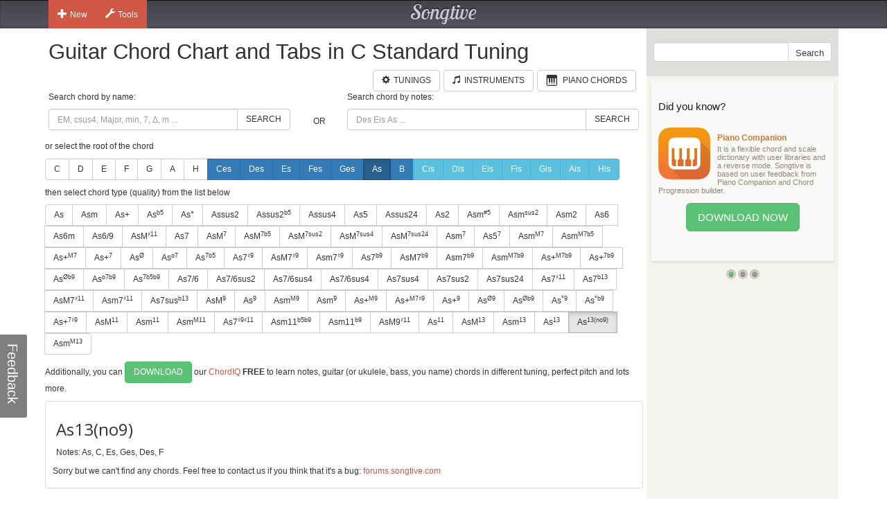

--- FILE ---
content_type: text/html; charset=utf-8
request_url: https://www.songtive.com/de/chords/guitar/c-standard/As13(no9)
body_size: 9588
content:
<!DOCTYPE html><html lang="en"><head><meta name="twitter:card" content="summary_large_image"><meta charset="utf-8"><meta http-equiv="X-UA-Compatible" content="IE=edge,chrome=1"><meta name="viewport" content="width=device-width, initial-scale=1"><meta name="keywords" content="Guitar chords, Guitar charts, Guitar tabs, Guitar, midi, tabs, chord, music, scales, major, minor, tuning, C Standard"><meta name="description" content="How to play As 13(no9) chord for Guitar in C Standard tuning"><meta name="author" content="Songtive"><meta property="fb:app_id" content="231807243686053"><meta property="og:site_name" content="Guitar Chord Chart and Tabs in C Standard Tuning"><meta property="application-name" content="Guitar Chord Chart and Tabs in C Standard Tuning"><meta name="twitter:site" content="@songtiveapp"><meta name="twitter:description" content="How to play As 13(no9) chord for Guitar in C Standard tuning"><meta name="twitter:app:country" content="US"><meta name="twitter:app:name:iphone" content="Guitar Chord Chart and Tabs in C Standard Tuning"><meta name="twitter:app:id:iphone" content="867488574"><meta name="twitter:app:name:ipad" content="Guitar Chord Chart and Tabs in C Standard Tuning"><meta name="twitter:app:id:ipad" content="867488574"><meta name="p:domain_verify" content="27b8e427de8a963e979242760ad6b14e"><meta name="apple-itunes-app" content="app-id=1275024100, affiliate-data=ct=smart-banner"><meta name="google-play-app" content="app-id=com.songtive.chordiq.android"><link rel="chrome-webstore-item" href="https://chrome.google.com/webstore/detail/ejbmhfgdhocgialgkdgjfhkgallhchlh"><link rel="alternate" hreflang="en" href="https://www.songtive.com/en/chords/guitar/c-standard/Ab13(no9)"><link rel="alternate" hreflang="de" href="https://www.songtive.com/de/chords/guitar/c-standard/As13(no9)"><link rel="alternate" hreflang="fr" href="https://www.songtive.com/fr/chords/guitar/c-standard/Lab13(no9)"><link rel="alternate" hreflang="es" href="https://www.songtive.com/es/chords/guitar/c-standard/Lab13(no9)"><link rel="alternate" hreflang="ru" href="https://www.songtive.com/ru/chords/guitar/c-standard/Ляb13(no9)"><link rel="alternate" hreflang="it" href="https://www.songtive.com/it/chords/guitar/c-standard/Lab13(no9)"><link rel="alternate" hreflang="ko" href="https://www.songtive.com/ko/chords/guitar/c-standard/라b13(no9)"><link rel="alternate" hreflang="ja" href="https://www.songtive.com/ja/chords/guitar/c-standard/変イ13(no9)"><script>(function (i, s, o, g, r, a, m) {i['GoogleAnalyticsObject'] = r;i[r] = i[r] || function () {(i[r].q = i[r].q || []).push(arguments)}, i[r].l = 1 * new Date();a = s.createElement(o), m = s.getElementsByTagName(o)[0];a.async = 1;a.src = g;m.parentNode.insertBefore(a, m)})(window, document, 'script', '//www.google-analytics.com/analytics.js', 'ga');
_gaProcess=function(o){if(typeof pageViewProcess==='function'){pageViewProcess(o)}};ga('create', 'UA-45893179-2', 'songtive.com');ga('send','pageview',{'hitCallback':_gaProcess});_failure = function (o) {o = o.src || o.href;var b = function (o) {if (o = /^https?:\/\/[^\/]+/.exec(o))return o[0]}, b = b(o) || b(location.href) || "unknown";ga('send', 'event', 'Load Error', b, o)};</script><link rel="shortcut icon" href="https://d33fqnmd21jh51.cloudfront.net/3-20.404/public/ico/favicon.ico"><link rel="icon" type="image/png" href="https://d33fqnmd21jh51.cloudfront.net/3-20.404/public/ico/16.png" sizes="16x16"><link rel="icon" type="image/png" href="https://d33fqnmd21jh51.cloudfront.net/3-20.404/public/ico/32.png" sizes="32x32"><link rel="icon" type="image/png" href="https://d33fqnmd21jh51.cloudfront.net/3-20.404/public/ico/96.png" sizes="96x96"><link rel="apple-touch-icon" sizes="57x57" href="https://d33fqnmd21jh51.cloudfront.net/3-20.404/public/ico/57.png"><link rel="apple-touch-icon" sizes="114x114" href="https://d33fqnmd21jh51.cloudfront.net/3-20.404/public/ico/114.png"><link rel="apple-touch-icon" sizes="72x72" href="https://d33fqnmd21jh51.cloudfront.net/3-20.404/public/ico/72.png"><link rel="apple-touch-icon" sizes="144x144" href="https://d33fqnmd21jh51.cloudfront.net/3-20.404/public/ico/144.png"><link rel="apple-touch-icon" sizes="60x60" href="https://d33fqnmd21jh51.cloudfront.net/3-20.404/public/ico/60.png"><link rel="apple-touch-icon" sizes="120x120" href="https://d33fqnmd21jh51.cloudfront.net/3-20.404/public/ico/120.png"><link rel="apple-touch-icon" sizes="76x76" href="https://d33fqnmd21jh51.cloudfront.net/3-20.404/public/ico/76.png"><link rel="apple-touch-icon" sizes="152x152" href="https://d33fqnmd21jh51.cloudfront.net/3-20.404/public/ico/152.png"><link href="https://fonts.googleapis.com/css?family=Roboto:400,700&amp;amp;subset=cyrillic" rel="stylesheet" type="text/css"><link href="https://fonts.googleapis.com/css?family=Open+Sans&amp;subset=latin,cyrillic-ext" rel="stylesheet" type="text/css"><link href="https://fonts.googleapis.com/css?family=Lobster+Two:400italic,400,700italic,700" rel="stylesheet" type="text/css"><link href="https://d33fqnmd21jh51.cloudfront.net/3-20.404/public/css/styles_c5e84906e1.css" rel="stylesheet"><!-- HTML5 shim and Respond.js IE8 support of HTML5 elements and media queries -->
<!--[if lt IE 9]><script src="https://oss.maxcdn.com/libs/html5shiv/3.7.0/html5shiv.js"></script><script src="https://oss.maxcdn.com/libs/respond.js/1.4.2/respond.min.js"></script><![endif]--><script src="https://d33fqnmd21jh51.cloudfront.net/3-20.404/public/js/require.min_6bd2f88aaf.js" onerror="_failure(this)" crossorigin="anonymous"></script><script src="https://d33fqnmd21jh51.cloudfront.net/3-20.404/public/js/ngn_94a210b55d.js" onerror="_failure(this)" crossorigin="anonymous"></script><script>define('config', {
    mode: 'guitar-chords',
    formula: [8,12,15,18,25,29],
    name: 'As13(no9)'
});
</script><style>.no-uppercase {
    text-transform: none;
}

#text {
    font-family: "Open Sans", sans-serif;
    font-size: 24px;
    vertical-align: middle;
    line-height: 50px;
    height: 50px;
}
#notes {
    margin-bottom : 10px;
}

.footer .ads {
    padding-bottom: 10px;
}

.lang-btns { display: block; text-align: right; }
.lang-btns .btn { float: none; }

</style><script src="https://d33fqnmd21jh51.cloudfront.net/3-20.404/public/js/all_149737a09c.js" onerror="_failure(this)" crossorigin="anonymous"></script><title>As13(no9) Guitar Chord Chart and Tabs in C Standard Tuning | Songtive</title></head><body><div class="header"><div class="container"><div class="row"><div id="home_bar" class="col-md-3 col-sm-4 col-xs-4 leftBtns"><div class="btn-group user-nav hide-compact hidden-xs"><button type="button" data-toggle="dropdown" class="btn gen dropdown-toggle"><span class="ico glyphicon glyphicon-plus"></span>New</button><ul role="menu" class="dropdown-menu"><li><a href="/songs/new" title="Song"><span class="glyphicons music"></span>Song</a></li><li><a href="/tracks/new/style" title="Style"><span class="glyphicons list"></span>Style</a></li><li><a href="/tracks/new/drumset" title="Drumset"><span class="songtive-icon-drums"></span>Drumset</a></li></ul></div><div class="btn-group user-nav hide-compact hidden-xs"><button type="button" data-toggle="dropdown" class="btn gen dropdown-toggle"><span class="ico glyphicon glyphicon-wrench"></span>Tools</button><ul role="menu" class="dropdown-menu"><li><a href="/apps/piano" title="Virtual Piano"><span class="glyphicons piano"></span>Virtual Piano</a><a href="/apps/tuner" title="Web Tuner"><span class="glyphicons microphone"></span>Web Tuner</a><a href="/chords/piano" title="Piano Chords"><span class="glyphicons music"></span>Piano Chords</a><a href="/chords/guitar" title="Guitar Chords"><span class="songtive-icon-aguitar"></span>Guitar Chords</a></li></ul></div></div><div class="col-md-6 col-sm-4 col-xs-4 logo"><a href="/home" title="Songtive">Songtive</a></div><div class="col-md-3 col-sm-4 col-xs-4 leftBtns"><div class="row sign-in hide-compact"></div></div><noscript class="noscript_footer"><p>You need to enable JavaScript to use Songtive.&nbsp;<a href="http://www.enable-javascript.com/" rel="nofollow" target="_blank">Show me how to enable it.</a></p></noscript></div></div></div><div class="container content"><div class="row row-full-height"><div class="row-same-height row-full-height"><div class="col-md-9 col-sm-8 col-xs-7 main col-xs-height col-top"><script type="text/javascript">window.initialState = {"url":"/de/chords/guitar/c-standard/","chords":[{"id":1,"names":["","M","Δ"],"longNames":["maj","Major"],"url":"Asmaj"},{"id":2,"names":["m","-"],"longNames":["min","Minor"],"url":"Asmin"},{"id":3,"names":["+"],"longNames":["aug","Augmented"],"url":"Asaug"},{"id":4,"names":["|b5","M|b5","Δ|-5"],"longNames":null,"url":"As_b5"},{"id":5,"names":["°","m|b5","m|o5"],"longNames":["dim","Diminished"],"url":"Asdim"},{"id":6,"names":["sus2","2"],"longNames":null,"url":"Assus2"},{"id":81,"names":["sus2|b5","2|-5","sus2|-5"],"longNames":null,"url":"Assus2b5"},{"id":7,"names":["sus4","sus","4","add4"],"longNames":null,"url":"Assus4"},{"id":8,"names":["5"],"longNames":null,"url":"As5"},{"id":9,"names":["sus24","sus42"],"longNames":null,"url":"Assus24"},{"id":10,"names":["2","add2","add9"],"longNames":null,"url":"As2"},{"id":93,"names":["m|#5","-|#5"],"longNames":null,"url":"Asmx5"},{"id":94,"names":["m|sus2","-|sus","min|sus"],"longNames":null,"url":"Asmsus2"},{"id":77,"names":["m2","madd2","madd9"],"longNames":null,"url":"Asm2"},{"id":11,"names":["6","M6"],"longNames":["maj6"],"url":"Asmaj6"},{"id":12,"names":["6m"],"longNames":["min6"],"url":"Asmin6"},{"id":13,"names":["6/9","M6/9"],"longNames":null,"url":"As6_9"},{"id":82,"names":["M|♯11","M|+11"],"longNames":null,"url":"AsMx11"},{"id":14,"names":["7"],"longNames":["dom"],"url":"Asdom"},{"id":15,"names":["M|7","Ma|7","|j7","Δ|7","|Δ"],"longNames":["maj|7"],"url":"Asmaj7"},{"id":92,"names":["M|7b5","Ma|7b5","|j7b5","Δ|7b5","|Δb5"],"longNames":["maj|7b5"],"url":"Asmaj7b5"},{"id":64,"names":["M|7sus2","Ma|7sus2","j|7sus2","Δ|7sus2","Δ|sus2"],"longNames":["maj|7sus2","major|7sus2"],"url":"Asmaj7sus2"},{"id":65,"names":["M|7sus4","Ma|7sus4","sus7","j|7sus4","Δ|7sus4","Δ|sus4"],"longNames":["maj|7sus4","major|7sus4"],"url":"Asmaj7sus4"},{"id":66,"names":["M|7sus24","Ma|7sus24","j|7sus24","Δ|7sus24","Δ|sus24"],"longNames":["maj|7sus24","major|7sus24"],"url":"Asmaj7sus24"},{"id":16,"names":["m|7","-|7"],"longNames":["min|7"],"url":"Asmin7"},{"id":87,"names":["5|7"],"longNames":null,"url":"As57"},{"id":17,"names":["m|M7","m|#7","-|M7","−|Δ7","−|Δ"],"longNames":["min|maj7"],"url":"Asminmaj7"},{"id":86,"names":["m|M7b5"],"longNames":null,"url":"AsmM7b5"},{"id":18,"names":["+|M7","|+Δ","M7|♯5","M7|+5","Δ|♯5","Δ|+5"],"longNames":["aug|maj7"],"url":"Asaugmaj7"},{"id":19,"names":["+|7","7|♯5","7|+5"],"longNames":["aug|7"],"url":"Asaug7"},{"id":20,"names":["|Ø","|Ø7","|ø","|ø7","m7|b5","m7|°5","−7|b5","−7|°5"],"longNames":["min|7dim5","min|7b5"],"url":"Asmin7dim5"},{"id":21,"names":["|o7","|°7"],"longNames":["dim|7"],"url":"Asdim7"},{"id":22,"names":["|7b5","M7b5","M7|b5","M|7b5"],"longNames":["dom|7dim5"],"url":"Asdom7dim5"},{"id":23,"names":["7|♯9"],"longNames":null,"url":"As7x9"},{"id":24,"names":["M7|♯9","Ma7|♯9","Δ7|♯9","Δ|♯9"],"longNames":null,"url":"AsM7x9"},{"id":25,"names":["m7|♯9","-7|♯9"],"longNames":null,"url":"Asm7x9"},{"id":68,"names":["7|b9"],"longNames":null,"url":"As7b9"},{"id":69,"names":["M7|b9","Ma7|b9","Δ7|b9","Δ|b9"],"longNames":null,"url":"AsM7b9"},{"id":70,"names":["m7|b9","-7|b9"],"longNames":null,"url":"Asm7b9"},{"id":71,"names":["m|M7b9","m|#7b9","-|M7b9","−|Δ7b9","−|Δb9"],"longNames":null,"url":"AsmM7b9"},{"id":72,"names":["+|M7b9","|+Δb9","M7|♯5b9","M7|+5b9","Δ|♯5b9","Δ|+5b9"],"longNames":null,"url":"As+M7b9"},{"id":73,"names":["+|7b9","7|♯5b9","7|+5b9"],"longNames":null,"url":"As+7b9"},{"id":74,"names":["|Øb9","|Ø7b9","|øb9","|ø7b9","m7|b5b9","m7|°5b9","−7|b5b9","−7|°5b9"],"longNames":null,"url":"Ashalf_diminishedb9"},{"id":75,"names":["|o7b9","|°7b9"],"longNames":null,"url":"Aso7b9"},{"id":76,"names":["|7b5b9"],"longNames":null,"url":"As7b5b9"},{"id":61,"names":["7/6","7,6"],"longNames":null,"url":"As7_6"},{"id":89,"names":["7/6sus2","7,6sus2"],"longNames":null,"url":"As7_6sus2"},{"id":90,"names":["7/6sus4","7,6sus4"],"longNames":null,"url":"As7_6sus4"},{"id":91,"names":["7/6sus4","7,6sus4"],"longNames":null,"url":"As7_6sus4"},{"id":26,"names":["7sus4","7sus","11"],"longNames":null,"url":"As7sus4"},{"id":62,"names":["7sus2"],"longNames":null,"url":"As7sus2"},{"id":63,"names":["7sus24"],"longNames":null,"url":"As7sus24"},{"id":27,"names":["7|♯11"],"longNames":null,"url":"As7x11"},{"id":95,"names":["7|b13","7|-13"],"longNames":null,"url":"As7b13"},{"id":28,"names":["M7|♯11","Δ7|♯11"],"longNames":null,"url":"AsM7x11"},{"id":29,"names":["m7|♯11","−7|♯11"],"longNames":null,"url":"Asm7x11"},{"id":30,"names":["7sus|b13","7sus|°13"],"longNames":null,"url":"As7susb13"},{"id":31,"names":["M|9","|Δ9"],"longNames":["maj|9"],"url":"Asmaj9"},{"id":32,"names":["|9","7/9","79","97"],"longNames":["dom|9"],"url":"Asdom9"},{"id":33,"names":["m|M9","-|M9"],"longNames":["min|maj9"],"url":"Asminmaj9"},{"id":34,"names":["m|9","-|9"],"longNames":["min|9"],"url":"Asmin9"},{"id":35,"names":["+|M9"],"longNames":["aug|maj9"],"url":"Asaugmaj9"},{"id":79,"names":["+|M7♯9","|+Δ♯9","M7|♯5♯9","M7|+5+9","Δ|♯5♯9","Δ|+5+9"],"longNames":null,"url":"As+M7x9"},{"id":36,"names":["+|9","|9#5"],"longNames":["aug|9"],"url":"Asaug9"},{"id":37,"names":["|Ø9"],"longNames":null,"url":"Ashalf_diminished9"},{"id":38,"names":["|Øb9"],"longNames":null,"url":"Ashalf_diminishedb9"},{"id":39,"names":["|°9"],"longNames":["dim|9"],"url":"Asdim9"},{"id":40,"names":["|°b9"],"longNames":["dim|b9"],"url":"Asdimb9"},{"id":78,"names":["+|7♯9","7|♯5♯9","7|+5+9"],"longNames":null,"url":"As+7x9"},{"id":41,"names":["M|11","|Δ11"],"longNames":["maj|11"],"url":"Asmaj11"},{"id":42,"names":["m|11","-|11"],"longNames":["min|11"],"url":"Asmin11"},{"id":43,"names":["m|M11","-|M11"],"longNames":["min|maj11"],"url":"Asminmaj11"},{"id":80,"names":["7|♯9♯11","7|+9+11"],"longNames":null,"url":"As7x9♯11"},{"id":83,"names":["m11|b5b9","m11|°5b9","−11|b5b9","−11|°5b9"],"longNames":null,"url":"Asm11b5b9"},{"id":84,"names":["m11|b9","−11|b9"],"longNames":null,"url":"Asm11b9"},{"id":85,"names":["M9|♯11","9|+11"],"longNames":null,"url":"AsM9x11"},{"id":44,"names":["|11"],"longNames":["dom|11"],"url":"Asdom11"},{"id":45,"names":["M|13","|Δ13"],"longNames":["maj|13"],"url":"Asmaj13"},{"id":46,"names":["m|13","-|13"],"longNames":["min|13"],"url":"Asmin13"},{"id":47,"names":["|13"],"longNames":["dom|13"],"url":"Asdom13"},{"id":88,"names":["|13(no9)"],"longNames":null,"url":"As13(no9)"},{"id":67,"names":["m|M13","-|M13"],"longNames":["min|maj13"],"url":"Asminmaj13"}],"apps":[],"root":"As","selectedChordId":80,"selectedRootUrl":"As","sharpNotes":[{"name":"Cis","url":"Cis"},{"name":"Dis","url":"Dis"},{"name":"Eis","url":"Eis"},{"name":"Fis","url":"Fis"},{"name":"Gis","url":"Gis"},{"name":"Ais","url":"Ais"},{"name":"His","url":"His"}],"flatNotes":[{"name":"Ces","url":"Ces"},{"name":"Des","url":"Des"},{"name":"Es","url":"Es"},{"name":"Fes","url":"Fes"},{"name":"Ges","url":"Ges"},{"name":"As","url":"As"},{"name":"B","url":"B"}],"defaultNotes":[{"name":"C","url":"C"},{"name":"D","url":"D"},{"name":"E","url":"E"},{"name":"F","url":"F"},{"name":"G","url":"G"},{"name":"A","url":"A"},{"name":"H","url":"H"}],"tuning":[24,29,34,27,31,24],"notenames":{"0":"C","1":"Des","3":"Es","5":"F","6":"Ges","8":"As"}}</script><div class="row"><div class="col-xs-12 main"><h1>Guitar Chord Chart and Tabs in C Standard Tuning</h1><div class="row"><div class="col-xs-12 main"><span id="tunings" class="pull-right"></span><a href="/chords/piano" style="margin-right:5px;" class="btn btn-default pull-right"><span style="padding-right:5px;" class="glyphicons piano"></span><span class="text">Piano Chords</span></a><a href="/instruments" style="margin-right:5px;" class="btn btn-default pull-right"><span style="padding-right:5px;" class="glyphicon glyphicon-music"></span><span class="text">Instruments</span></a><a href="/tunings/guitar" style="margin-right:5px;" class="btn btn-default pull-right"><span style="padding-right:5px;" class="glyphicon glyphicon-cog"></span><span class="text">Tunings</span></a></div></div></div><div class="row"><div id="chords-list-container" class="col-xs-12 main"><div data-reactroot="" data-reactid="1" data-react-checksum="500792223"><div style="margin:0px 0px 10px 0px;" class="row" data-reactid="2"><div class="col-xs-5" data-reactid="3"><p data-reactid="4">Search chord by name:</p><div class="input-group" data-reactid="5"><input type="text" id="tbSearch" class="form-control" placeholder="EM, csus4, Major, min, 7, Δ, m ..." data-reactid="6"/><span class="input-group-btn" data-reactid="7"><button class="btn btn-default" type="button" data-reactid="8">Search</button></span></div></div><div class="col-xs-1" data-reactid="9"><p data-reactid="10"> </p><div class="col-xs-12" style="height:36px;" data-reactid="11"><div class="text-center" style="position:relative;top:50%;-webkit-transform:translateY(-50%);-ms-transform:translateY(-50%);transform:translateY(-50%);" data-reactid="12">OR</div></div></div><div class="col-xs-6" data-reactid="13"><p data-reactid="14">Search chord by notes:</p><div class="input-group" data-reactid="15"><input type="text" id="tbSearchByNote" class="form-control" placeholder="Des Eis As ..." data-reactid="16"/><span class="input-group-btn" data-reactid="17"><button class="btn btn-default" type="button" data-reactid="18">Search</button></span></div></div></div><div data-reactid="19"><p data-reactid="20">or select the root of the chord</p><div style="margin:0px 0px 10px 0px;" class="btn-group" data-reactid="21"><a href="/de/chords/guitar/c-standard/C" class="btn btn-default  no-uppercase" data-reactid="22">C</a><a href="/de/chords/guitar/c-standard/D" class="btn btn-default  no-uppercase" data-reactid="23">D</a><a href="/de/chords/guitar/c-standard/E" class="btn btn-default  no-uppercase" data-reactid="24">E</a><a href="/de/chords/guitar/c-standard/F" class="btn btn-default  no-uppercase" data-reactid="25">F</a><a href="/de/chords/guitar/c-standard/G" class="btn btn-default  no-uppercase" data-reactid="26">G</a><a href="/de/chords/guitar/c-standard/A" class="btn btn-default  no-uppercase" data-reactid="27">A</a><a href="/de/chords/guitar/c-standard/H" class="btn btn-default  no-uppercase" data-reactid="28">H</a><a href="/de/chords/guitar/c-standard/Ces" class="btn btn-primary  no-uppercase" data-reactid="29">Ces</a><a href="/de/chords/guitar/c-standard/Des" class="btn btn-primary  no-uppercase" data-reactid="30">Des</a><a href="/de/chords/guitar/c-standard/Es" class="btn btn-primary  no-uppercase" data-reactid="31">Es</a><a href="/de/chords/guitar/c-standard/Fes" class="btn btn-primary  no-uppercase" data-reactid="32">Fes</a><a href="/de/chords/guitar/c-standard/Ges" class="btn btn-primary  no-uppercase" data-reactid="33">Ges</a><a href="/de/chords/guitar/c-standard/As" class="btn btn-primary  active no-uppercase" data-reactid="34">As</a><a href="/de/chords/guitar/c-standard/B" class="btn btn-primary  no-uppercase" data-reactid="35">B</a><a href="/de/chords/guitar/c-standard/Cis" class="btn btn-info  no-uppercase" data-reactid="36">Cis</a><a href="/de/chords/guitar/c-standard/Dis" class="btn btn-info  no-uppercase" data-reactid="37">Dis</a><a href="/de/chords/guitar/c-standard/Eis" class="btn btn-info  no-uppercase" data-reactid="38">Eis</a><a href="/de/chords/guitar/c-standard/Fis" class="btn btn-info  no-uppercase" data-reactid="39">Fis</a><a href="/de/chords/guitar/c-standard/Gis" class="btn btn-info  no-uppercase" data-reactid="40">Gis</a><a href="/de/chords/guitar/c-standard/Ais" class="btn btn-info  no-uppercase" data-reactid="41">Ais</a><a href="/de/chords/guitar/c-standard/His" class="btn btn-info  no-uppercase" data-reactid="42">His</a></div><p data-reactid="43">then select chord type (quality) from the list below</p><div style="margin:0px 0px 10px 0px;" class="btn-group" data-reactid="44"><a href="/de/chords/guitar/c-standard/Asmaj" class="btn btn-default seo-chords" data-reactid="45">As</a><a href="/de/chords/guitar/c-standard/Asmin" class="btn btn-default seo-chords" data-reactid="46">Asm</a><a href="/de/chords/guitar/c-standard/Asaug" class="btn btn-default seo-chords" data-reactid="47">As+</a><a href="/de/chords/guitar/c-standard/As_b5" class="btn btn-default seo-chords" data-reactid="48">As<sup>b5</sup></a><a href="/de/chords/guitar/c-standard/Asdim" class="btn btn-default seo-chords" data-reactid="49">As°</a><a href="/de/chords/guitar/c-standard/Assus2" class="btn btn-default seo-chords" data-reactid="50">Assus2</a><a href="/de/chords/guitar/c-standard/Assus2b5" class="btn btn-default seo-chords" data-reactid="51">Assus2<sup>b5</sup></a><a href="/de/chords/guitar/c-standard/Assus4" class="btn btn-default seo-chords" data-reactid="52">Assus4</a><a href="/de/chords/guitar/c-standard/As5" class="btn btn-default seo-chords" data-reactid="53">As5</a><a href="/de/chords/guitar/c-standard/Assus24" class="btn btn-default seo-chords" data-reactid="54">Assus24</a><a href="/de/chords/guitar/c-standard/As2" class="btn btn-default seo-chords" data-reactid="55">As2</a><a href="/de/chords/guitar/c-standard/Asmx5" class="btn btn-default seo-chords" data-reactid="56">Asm<sup>#5</sup></a><a href="/de/chords/guitar/c-standard/Asmsus2" class="btn btn-default seo-chords" data-reactid="57">Asm<sup>sus2</sup></a><a href="/de/chords/guitar/c-standard/Asm2" class="btn btn-default seo-chords" data-reactid="58">Asm2</a><a href="/de/chords/guitar/c-standard/Asmaj6" class="btn btn-default seo-chords" data-reactid="59">As6</a><a href="/de/chords/guitar/c-standard/Asmin6" class="btn btn-default seo-chords" data-reactid="60">As6m</a><a href="/de/chords/guitar/c-standard/As6_9" class="btn btn-default seo-chords" data-reactid="61">As6/9</a><a href="/de/chords/guitar/c-standard/AsMx11" class="btn btn-default seo-chords" data-reactid="62">AsM<sup>♯11</sup></a><a href="/de/chords/guitar/c-standard/Asdom" class="btn btn-default seo-chords" data-reactid="63">As7</a><a href="/de/chords/guitar/c-standard/Asmaj7" class="btn btn-default seo-chords" data-reactid="64">AsM<sup>7</sup></a><a href="/de/chords/guitar/c-standard/Asmaj7b5" class="btn btn-default seo-chords" data-reactid="65">AsM<sup>7b5</sup></a><a href="/de/chords/guitar/c-standard/Asmaj7sus2" class="btn btn-default seo-chords" data-reactid="66">AsM<sup>7sus2</sup></a><a href="/de/chords/guitar/c-standard/Asmaj7sus4" class="btn btn-default seo-chords" data-reactid="67">AsM<sup>7sus4</sup></a><a href="/de/chords/guitar/c-standard/Asmaj7sus24" class="btn btn-default seo-chords" data-reactid="68">AsM<sup>7sus24</sup></a><a href="/de/chords/guitar/c-standard/Asmin7" class="btn btn-default seo-chords" data-reactid="69">Asm<sup>7</sup></a><a href="/de/chords/guitar/c-standard/As57" class="btn btn-default seo-chords" data-reactid="70">As5<sup>7</sup></a><a href="/de/chords/guitar/c-standard/Asminmaj7" class="btn btn-default seo-chords" data-reactid="71">Asm<sup>M7</sup></a><a href="/de/chords/guitar/c-standard/AsmM7b5" class="btn btn-default seo-chords" data-reactid="72">Asm<sup>M7b5</sup></a><a href="/de/chords/guitar/c-standard/Asaugmaj7" class="btn btn-default seo-chords" data-reactid="73">As+<sup>M7</sup></a><a href="/de/chords/guitar/c-standard/Asaug7" class="btn btn-default seo-chords" data-reactid="74">As+<sup>7</sup></a><a href="/de/chords/guitar/c-standard/Asmin7dim5" class="btn btn-default seo-chords" data-reactid="75">As<sup>Ø</sup></a><a href="/de/chords/guitar/c-standard/Asdim7" class="btn btn-default seo-chords" data-reactid="76">As<sup>o7</sup></a><a href="/de/chords/guitar/c-standard/Asdom7dim5" class="btn btn-default seo-chords" data-reactid="77">As<sup>7b5</sup></a><a href="/de/chords/guitar/c-standard/As7x9" class="btn btn-default seo-chords" data-reactid="78">As7<sup>♯9</sup></a><a href="/de/chords/guitar/c-standard/AsM7x9" class="btn btn-default seo-chords" data-reactid="79">AsM7<sup>♯9</sup></a><a href="/de/chords/guitar/c-standard/Asm7x9" class="btn btn-default seo-chords" data-reactid="80">Asm7<sup>♯9</sup></a><a href="/de/chords/guitar/c-standard/As7b9" class="btn btn-default seo-chords" data-reactid="81">As7<sup>b9</sup></a><a href="/de/chords/guitar/c-standard/AsM7b9" class="btn btn-default seo-chords" data-reactid="82">AsM7<sup>b9</sup></a><a href="/de/chords/guitar/c-standard/Asm7b9" class="btn btn-default seo-chords" data-reactid="83">Asm7<sup>b9</sup></a><a href="/de/chords/guitar/c-standard/AsmM7b9" class="btn btn-default seo-chords" data-reactid="84">Asm<sup>M7b9</sup></a><a href="/de/chords/guitar/c-standard/As+M7b9" class="btn btn-default seo-chords" data-reactid="85">As+<sup>M7b9</sup></a><a href="/de/chords/guitar/c-standard/As+7b9" class="btn btn-default seo-chords" data-reactid="86">As+<sup>7b9</sup></a><a href="/de/chords/guitar/c-standard/Ashalf_diminishedb9" class="btn btn-default seo-chords" data-reactid="87">As<sup>Øb9</sup></a><a href="/de/chords/guitar/c-standard/Aso7b9" class="btn btn-default seo-chords" data-reactid="88">As<sup>o7b9</sup></a><a href="/de/chords/guitar/c-standard/As7b5b9" class="btn btn-default seo-chords" data-reactid="89">As<sup>7b5b9</sup></a><a href="/de/chords/guitar/c-standard/As7_6" class="btn btn-default seo-chords" data-reactid="90">As7/6</a><a href="/de/chords/guitar/c-standard/As7_6sus2" class="btn btn-default seo-chords" data-reactid="91">As7/6sus2</a><a href="/de/chords/guitar/c-standard/As7_6sus4" class="btn btn-default seo-chords" data-reactid="92">As7/6sus4</a><a href="/de/chords/guitar/c-standard/As7_6sus4" class="btn btn-default seo-chords" data-reactid="93">As7/6sus4</a><a href="/de/chords/guitar/c-standard/As7sus4" class="btn btn-default seo-chords" data-reactid="94">As7sus4</a><a href="/de/chords/guitar/c-standard/As7sus2" class="btn btn-default seo-chords" data-reactid="95">As7sus2</a><a href="/de/chords/guitar/c-standard/As7sus24" class="btn btn-default seo-chords" data-reactid="96">As7sus24</a><a href="/de/chords/guitar/c-standard/As7x11" class="btn btn-default seo-chords" data-reactid="97">As7<sup>♯11</sup></a><a href="/de/chords/guitar/c-standard/As7b13" class="btn btn-default seo-chords" data-reactid="98">As7<sup>b13</sup></a><a href="/de/chords/guitar/c-standard/AsM7x11" class="btn btn-default seo-chords" data-reactid="99">AsM7<sup>♯11</sup></a><a href="/de/chords/guitar/c-standard/Asm7x11" class="btn btn-default seo-chords" data-reactid="100">Asm7<sup>♯11</sup></a><a href="/de/chords/guitar/c-standard/As7susb13" class="btn btn-default seo-chords" data-reactid="101">As7sus<sup>b13</sup></a><a href="/de/chords/guitar/c-standard/Asmaj9" class="btn btn-default seo-chords" data-reactid="102">AsM<sup>9</sup></a><a href="/de/chords/guitar/c-standard/Asdom9" class="btn btn-default seo-chords" data-reactid="103">As<sup>9</sup></a><a href="/de/chords/guitar/c-standard/Asminmaj9" class="btn btn-default seo-chords" data-reactid="104">Asm<sup>M9</sup></a><a href="/de/chords/guitar/c-standard/Asmin9" class="btn btn-default seo-chords" data-reactid="105">Asm<sup>9</sup></a><a href="/de/chords/guitar/c-standard/Asaugmaj9" class="btn btn-default seo-chords" data-reactid="106">As+<sup>M9</sup></a><a href="/de/chords/guitar/c-standard/As+M7x9" class="btn btn-default seo-chords" data-reactid="107">As+<sup>M7♯9</sup></a><a href="/de/chords/guitar/c-standard/Asaug9" class="btn btn-default seo-chords" data-reactid="108">As+<sup>9</sup></a><a href="/de/chords/guitar/c-standard/Ashalf_diminished9" class="btn btn-default seo-chords" data-reactid="109">As<sup>Ø9</sup></a><a href="/de/chords/guitar/c-standard/Ashalf_diminishedb9" class="btn btn-default seo-chords" data-reactid="110">As<sup>Øb9</sup></a><a href="/de/chords/guitar/c-standard/Asdim9" class="btn btn-default seo-chords" data-reactid="111">As<sup>°9</sup></a><a href="/de/chords/guitar/c-standard/Asdimb9" class="btn btn-default seo-chords" data-reactid="112">As<sup>°b9</sup></a><a href="/de/chords/guitar/c-standard/As+7x9" class="btn btn-default seo-chords" data-reactid="113">As+<sup>7♯9</sup></a><a href="/de/chords/guitar/c-standard/Asmaj11" class="btn btn-default seo-chords" data-reactid="114">AsM<sup>11</sup></a><a href="/de/chords/guitar/c-standard/Asmin11" class="btn btn-default seo-chords" data-reactid="115">Asm<sup>11</sup></a><a href="/de/chords/guitar/c-standard/Asminmaj11" class="btn btn-default seo-chords" data-reactid="116">Asm<sup>M11</sup></a><a href="/de/chords/guitar/c-standard/As7x9♯11" class="btn btn-default seo-chords" data-reactid="117">As7<sup>♯9♯11</sup></a><a href="/de/chords/guitar/c-standard/Asm11b5b9" class="btn btn-default seo-chords" data-reactid="118">Asm11<sup>b5b9</sup></a><a href="/de/chords/guitar/c-standard/Asm11b9" class="btn btn-default seo-chords" data-reactid="119">Asm11<sup>b9</sup></a><a href="/de/chords/guitar/c-standard/AsM9x11" class="btn btn-default seo-chords" data-reactid="120">AsM9<sup>♯11</sup></a><a href="/de/chords/guitar/c-standard/Asdom11" class="btn btn-default seo-chords" data-reactid="121">As<sup>11</sup></a><a href="/de/chords/guitar/c-standard/Asmaj13" class="btn btn-default seo-chords" data-reactid="122">AsM<sup>13</sup></a><a href="/de/chords/guitar/c-standard/Asmin13" class="btn btn-default seo-chords" data-reactid="123">Asm<sup>13</sup></a><a href="/de/chords/guitar/c-standard/Asdom13" class="btn btn-default seo-chords" data-reactid="124">As<sup>13</sup></a><a href="/de/chords/guitar/c-standard/As13(no9)" class="btn btn-default seo-chords active" data-reactid="125">As<sup>13(no9)</sup></a><a href="/de/chords/guitar/c-standard/Asminmaj13" class="btn btn-default seo-chords" data-reactid="126">Asm<sup>M13</sup></a></div></div><!-- react-text: 127 --><!-- /react-text --><p data-reactid="128"><!-- react-text: 129 -->Additionally, you can <!-- /react-text --><a href="http://chordiq.info/app/chords-guitar" class="btn btn-success" data-reactid="130">Download</a><!-- react-text: 131 --> our <!-- /react-text --><a href="http://chordiq.info/app/chords-guitar" data-reactid="132">ChordIQ</a><!-- react-text: 133 --> <!-- /react-text --><b data-reactid="134">FREE</b><!-- react-text: 135 --> to learn notes, guitar (or ukulele, bass, you name) chords in different tuning, perfect pitch and lots more.<!-- /react-text --></p></div></div><p></p></div><div class="row footer hidden-lg hidden-md"><div class="col-xs-12 ads"><div class="row"><div class="col-xs-12"><div class="thumbnail"><div class="caption"><h3>Did you know?</h3><div class="piano-companion"><span class="app-icon"></span><h4>Piano Companion</h4><span class="description">It is a flexible chord and scale dictionary with user libraries and a reverse mode. Songtive is based on user feedback from Piano Companion and Chord Progression builder.<br/><br/></span><div class="col-xs-12 download text-center"><a href="/products/piano-companion/app/website-ad" class="btn btn-success btn-lg">Download Now</a></div></div></div><div class="caption"><h3>Did you know?</h3><div class="piano-companion"><span class="app-chordiq"></span><h4>ChordIQ</h4><span class="description">It will help you develop your music skills with dozens of training games. Staff games help you to learn notes, note values, key signatures, and intervals/chords/scales. It has ear-training games. You can practice singing or playing notes using your guitar, piano, saxophone, violin, or any other instrument.</span><p></p><div class="col-xs-12 download text-center"><a href="/products/chordiq/app/website-ad" class="btn btn-success btn-lg">Download Now</a></div></div></div><div class="caption"><h3>Did you know?</h3><div class="piano-companion"><span class="app-songtive"></span><h4>Songtive</h4><span class="description">Songtive is available in <b>App Store</b> & <b>Google Play</b>. It includes a great number of features including mixer, guitar & piano chords. Take a look at our <a href='https://www.youtube.com/playlist?list=PLQsPWBgn3ri_0ah_elfhHNilKI1huUZmr'>video tutorials</a>.<br/><br/></span><div class="col-xs-12 download text-center"><a href="/app/website-ad" class="btn btn-success btn-lg">Download Now</a></div></div></div></div><ul class="pager"><li><a href="#" class="active"></a></li>
<li><a href="#"></a></li>
<li><a href="#"></a></li></ul></div></div></div></div><div class="row"><div class="col-xs-12 main"><div class="panel panel-default"><div class="panel-body"><div id="main"><div id="text">As13(no9)</div><div id="notes">Notes: As, C, Es, Ges, Des, F</div><div id="guitar-chords-container"><div class="row" data-reactroot="" data-reactid="1" data-react-checksum="-2034539065"><div data-reactid="2"><!-- react-text: 3 -->Sorry but we can&#x27;t find any chords. Feel free to contact us if you think that it&#x27;s a bug: <!-- /react-text --><a href="https://forums.songtive.com" data-reactid="4">forums.songtive.com</a></div></div></div></div></div></div></div></div><div class="row"><div class="col-xs-12"><div role="group" class="btn-group lang-btns"><a href="/en/chords/guitar/c-standard/" class="btn btn-default ">EN</a><a href="/de/chords/guitar/c-standard/" class="btn btn-default ">DE</a><a href="/fr/chords/guitar/c-standard/" class="btn btn-default ">FR</a><a href="/es/chords/guitar/c-standard/" class="btn btn-default ">ES</a><a href="/ru/chords/guitar/c-standard/" class="btn btn-default ">RU</a><a href="/it/chords/guitar/c-standard/" class="btn btn-default ">IT</a><a href="/ko/chords/guitar/c-standard/" class="btn btn-default ">KO</a><a href="/ja/chords/guitar/c-standard/" class="btn btn-default ">JA</a></div></div></div></div><script type="text/javascript" src="//s7.addthis.com/js/300/addthis_widget.js#pubid=ra-53c92f4d6ddd0228"></script></div><div class="col-md-3 col-sm-4 col-xs-5 rc ads col-xs-height col-top hidden-xs hidden-sm hide-compact"><div class="inner"><div class="row"><div class="col-xs-12 leftCol"><div class="row"><div class="col-xs-12"><div class="search"><form action="/songs/search" method="get" id="songSearchForm"><div class="input-group"><input type="text" name="name" class="form-control"><span class="input-group-btn"><button type="submit" class="btn btn-default">Search</button></span></div></form></div></div></div><div class="row"><div class="col-xs-12"><div class="thumbnail"><div class="caption"><h3>Did you know?</h3><div class="piano-companion"><span class="app-icon"></span><h4>Piano Companion</h4><span class="description">It is a flexible chord and scale dictionary with user libraries and a reverse mode. Songtive is based on user feedback from Piano Companion and Chord Progression builder.<br/><br/></span><div class="col-xs-12 download text-center"><a href="/products/piano-companion/app/website-ad" class="btn btn-success btn-lg">Download Now</a></div></div></div><div class="caption"><h3>Did you know?</h3><div class="piano-companion"><span class="app-chordiq"></span><h4>ChordIQ</h4><span class="description">It will help you develop your music skills with dozens of training games. Staff games help you to learn notes, note values, key signatures, and intervals/chords/scales. It has ear-training games. You can practice singing or playing notes using your guitar, piano, saxophone, violin, or any other instrument.</span><p></p><div class="col-xs-12 download text-center"><a href="/products/chordiq/app/website-ad" class="btn btn-success btn-lg">Download Now</a></div></div></div><div class="caption"><h3>Did you know?</h3><div class="piano-companion"><span class="app-songtive"></span><h4>Songtive</h4><span class="description">Songtive is available in <b>App Store</b> & <b>Google Play</b>. It includes a great number of features including mixer, guitar & piano chords. Take a look at our <a href='https://www.youtube.com/playlist?list=PLQsPWBgn3ri_0ah_elfhHNilKI1huUZmr'>video tutorials</a>.<br/><br/></span><div class="col-xs-12 download text-center"><a href="/app/website-ad" class="btn btn-success btn-lg">Download Now</a></div></div></div></div><ul class="pager"><li><a href="#" class="active"></a></li>
<li><a href="#"></a></li>
<li><a href="#"></a></li></ul></div></div></div><div class="col-xs-12 rightCol"><div class="row"><div class="col-xs-12"><div class="related"><h5>Related</h5><ul id="related-songs" class="list-group"></ul></div></div></div></div></div><div class="row terms-of-use"><div class="col-xs-12"><ul class="list-inline pull-right"><li><a href="/pages/terms-of-use" title="Terms of Use" target="_blank">Terms of Use</a></li><li>|</li><li><a href="/pages/privacy" title="Privacy Policy" target="_blank">Privacy policy</a></li></ul></div></div></div></div></div></div></div><div id="feedback" class="hide-compact"></div><div id="popup_container" class="modal_container"></div><div id="pro_container" class="modal_container"></div><script>window.app = window.app || {}; window.app.i18n = {"_l":"en","cancel":"Cancel","sign_in":"Sign in","votes":"Votes","comments":"Comments","views":"Views","comment":"Comment","leave_your_comment":"Leave Your Comment","like":"Like","play":"Play","stop":"Stop","description":"Description","join_with_apple":"join with Apple","join_with_facebook":"join with Facebook","join_with_google":"join with Google","join_with_twitter":"join with Twitter","duration":"Duration","logout":"Logout","profile":"Profile","coming_soon":"Coming soon!\n\nHowever, this feature is available in Songtive for iPhone/iPod/iPad.","new_song":"New Song","song":"Song","new_track":"New","signature":"signature","edit_profile":"Edit profile","about":"About","website":"Website","avatar":"Avatar","save":"Save","first_name":"First Name","last_name":"Last Name","website_url":"Website URL","following":"Following","follow":"Follow","unfollow":"Unfollow","username":"Username","username_exists":"Username already exist","not_valid_website":"Enter a valid Website","not_valid_username":"Enter a valid Username","not_valid_firstname":"Enter a valid First Name","not_valid_lastname":"Enter a valid Last Name","not_valid_about":"Enter a valid About","unknown_error_ocurred":"Unknown error ocurred","vote_for_yourself":"You can't vote for yourself.","multiple_votes":"You can't vote more than one time.","too_many_comments":"SPAM protection: We have noticed too many comments. Please wait couple minutes before sending it again.","resource_not_found_or_renamed":"Resource is not found or has been renamed.","oops_something_is_wrong":"Oops. Something is wrong - let us know about the issue.","system_error_try_again_latter":"System error. Please try again latter.","event_song_comment_added":"added comment (song: {0})","event_followed_you":"followed you","event_unfollowed_you":"unfollowed you","event_track_comment_added":"added comment (track: {0})","event_song_remix_added":"added remix (song: {0})","unknown_event_type":"Unknown event type","mark_as_read":"Mark as Read","sign_up_i_agree_songtive_terms_of_use":"By signing up, I agree to Songtive's {0}terms of service{1}.","styles":"Styles","style":"Style","drumsets":"Drumsets","drumset":"Drumset","tempo":"tempo","tap_to_set_tempo":"Tap to Set Tempo","account_password_reset":"Account password reset instructions were emailed to you","enter_your_email":"Enter your email","choose_a_username":"Choose a Username","choose_a_password":"Choose a Password","join":"Join","not_a_member_yet":"Not a member yet?","or":"or","register_now":"Register now","password":"Password","email_or_username":"Email / Username","already_a_member":"Already a member?","not_valid_email":"Enter a valid Email","not_valid_password":"Enter a valid Password","email_exists":"Email already exist","not_valid_email_or_username":"Enter a valid Email or Username","user_not_found_or_password_invalid":"User not found or invalid password","email_activation_is_required":"Email activation is required","account_activation_sent":"You need to activate your account before you proceed. We have sent you an email with the link to activate your account.","user_not_found":"User not found","forgot_password":"Forgot password","change_password":"Change password","password_changed":"Your password has been changed.","new_password_and_confirmed_password_must_match":"Your new password and confirmed password must match","event_song_added":"added song (song: {0})","event_track_added":"added track (track: {0})","change_instrument":"Change instrument","add_section":"Add section","edit_section":"Edit section","index":"Index","bass":"Bass","octave":"Octave","bar":"Bar","velocity":"Velocity","remove":"Remove","are_you_sure":"Are you sure?","is_private":"Is private","name":"Name","edit":"Edit","section_a":"A","section_b":"B","section_c":"C","section_d":"D","section_intro":"Intro","section_outro":"Outro","section_sectionstart":"Section Start","section_sectionend":"Section End","section_default":"Default","done":"Done","album":"Album","artist":"Artist","tags":"Tags","copyright":"Copyright","year":"Year","my_styles":"My Styles","my_drumsets":"My Drumsets","songs":"Songs","solo":"Melody","duplicated_record":"Duplicated record!","a_second_ago":"a second ago","seconds_ago":"seconds ago","a_minute_ago":"a minute ago","minutes_ago":"minutes ago","an_hour_ago":"an hour ago","hours_ago":"hours ago","yesterday":"yesterday","days_ago":"days ago","a_month_ago":"a month ago","months_ago":"months ago","a_year_ago":"a year ago","years_ago":"years ago","feature_is_not_available":"This feature is not available for Free Plan.","search":"Search","feedback":"Feedback","send":"Send","write_feedback_here":"Please write your feedback here...","your_email":"Your e-mail","thanks_feedback":"Thank you for feedback","max_picture_size":"Max. picture size","allowed_formats":"Allowed formats","notifications":"Notifications","unsubscribe":"Unsubscribe.","unsubscribed_weekly":"Successfully unsubscribed from weekly activity mails. You always can subscribe in your profile settings.","unsubscribed_monthly":"Successfully unsubscribed from monthly activity mails. You always can subscribe in your profile settings.","unsubscribed_comments":"Successfully unsubscribed from comments mails. You always can subscribe in your profile settings.","invalid_hash":"Invalid hash. Maybe link is broken or it is too old.","weekly_activity":"Weekly activity","monthly_activity":"Monthly activity","comments_notifications":"Comments notifications","delete_account":"Delete account"}</script><script type="text/javascript" src="https://d33fqnmd21jh51.cloudfront.net/3-20.404/public/js/app_08c5ee1b2c8d5e57d2cf.js"></script><script type="text/javascript" src="https://d33fqnmd21jh51.cloudfront.net/3-20.404/public/js/vendors_d55b98357f1eba5607dd.js"></script></body></html>